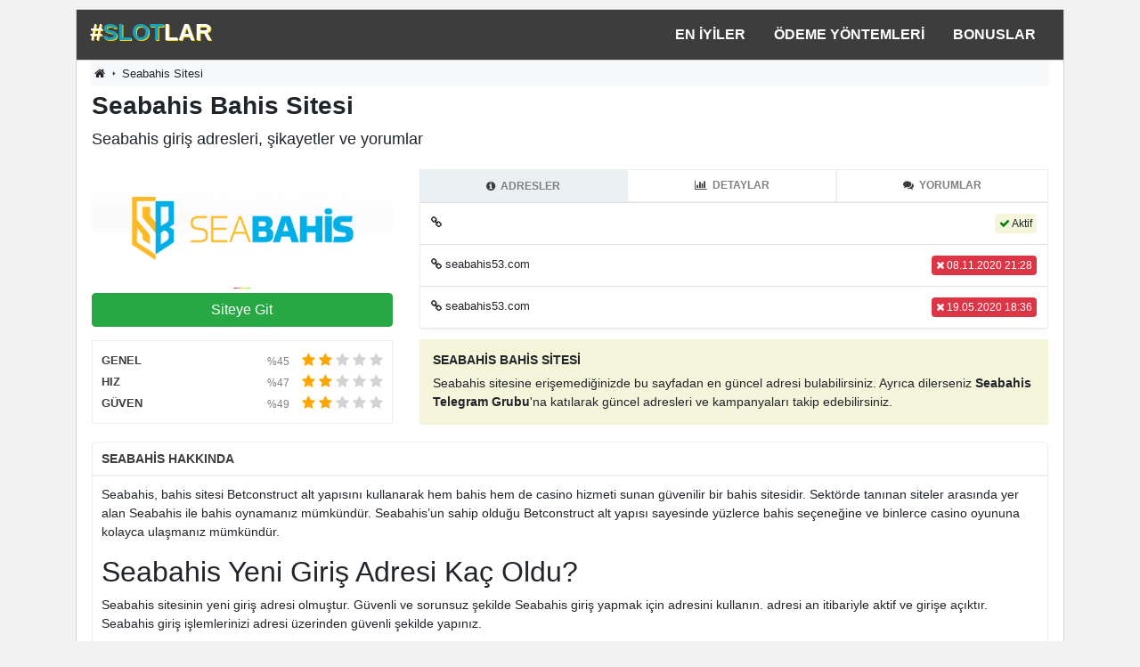

--- FILE ---
content_type: text/html; charset=utf8
request_url: http://www.dokapsempozyum.org/seabahis
body_size: 15596
content:
<!doctype html>
<html lang="tr-TR">
  <head>
    <meta charset="utf-8">
    <meta name="viewport" content="width=device-width,minimum-scale=1,initial-scale=1">
    <meta name="page-locale" content="tr-TR">
    <title>Seabahis Bahis ve Casino Sitesi Giriş Adresleri, Şikayetler ve Yorumlar</title>
    <meta name="description" content="Seabahis sitesinde üyelik oluşturmadan önce yazılan şikayetleri, yorumları ve güvenilirlik puanını inceleyin. Seabahis Yeni Üyelik adımları ve bonusları.">
    <link rel="amphtml" href="https://www.google.com.tr/amp/www.dokapsempozyum.org/seabahis">
        <link rel="canonical" href="http://www.dokapsempozyum.org/seabahis">
    
    <script async src="https://cdn.ampproject.org/v0.js"></script>
<script async custom-element="amp-analytics" src="https://cdn.ampproject.org/v0/amp-analytics-0.1.js"></script>
    <script async custom-element="amp-twitter" src="https://cdn.ampproject.org/v0/amp-twitter-0.1.js"></script>
    <script async custom-element="amp-facebook-comments" src="https://cdn.ampproject.org/v0/amp-facebook-comments-0.1.js"></script>
    <script async custom-element="amp-selector" src="https://cdn.ampproject.org/v0/amp-selector-0.1.js"></script>
    <script async custom-element="amp-lightbox-gallery" src="https://cdn.ampproject.org/v0/amp-lightbox-gallery-0.1.js"></script>
    <script async custom-element="amp-carousel" src="https://cdn.ampproject.org/v0/amp-carousel-0.2.js"></script>

    <link href="https://maxcdn.bootstrapcdn.com/font-awesome/4.7.0/css/font-awesome.min.css" rel="stylesheet" type="text/css"/>
    <style amp-boilerplate>body{-webkit-animation:-amp-start 8s steps(1,end) 0s 1 normal both;-moz-animation:-amp-start 8s steps(1,end) 0s 1 normal both;-ms-animation:-amp-start 8s steps(1,end) 0s 1 normal both;animation:-amp-start 8s steps(1,end) 0s 1 normal both}@-webkit-keyframes -amp-start{from{visibility:hidden}to{visibility:visible}}@-moz-keyframes -amp-start{from{visibility:hidden}to{visibility:visible}}@-ms-keyframes -amp-start{from{visibility:hidden}to{visibility:visible}}@-o-keyframes -amp-start{from{visibility:hidden}to{visibility:visible}}@keyframes -amp-start{from{visibility:hidden}to{visibility:visible}}</style><noscript><style amp-boilerplate>body{-webkit-animation:none;-moz-animation:none;-ms-animation:none;animation:none}</style></noscript>
    <style amp-custom>:root { --blue: #0084b4; --indigo: #6610f2; --purple: #6f42c1; --pink: #e83e8c; --red: #dc3545; --orange: #fd7e14; --yellow: beige; --green: #28a745; --teal: #20c997; --cyan: #17a2b8; --white: #fff; --gray: #6c757d; --gray-dark: #343a40; --primary: #0084b4; --secondary: #6c757d; --success: #28a745; --info: #17a2b8; --warning: beige; --danger: #dc3545; --light: #dee2e6; --dark: #343a40; --breakpoint-xs: 0; --breakpoint-sm: 576px; --breakpoint-md: 768px; --breakpoint-lg: 992px; --breakpoint-xl: 1200px; --font-family-sans-serif: -apple-system, BlinkMacSystemFont, "Segoe UI", Roboto, "Helvetica Neue", Arial, "Noto Sans", sans-serif, "Apple Color Emoji", "Segoe UI Emoji", "Segoe UI Symbol", "Noto Color Emoji"; --font-family-monospace: SFMono-Regular, Menlo, Monaco, Consolas, "Liberation Mono", "Courier New", monospace }  *, *::before, *::after { box-sizing: border-box }  html { font-family: sans-serif; line-height: 1.15; -webkit-text-size-adjust: 100%; -webkit-tap-highlight-color: rgba(0, 0, 0, 0); background-color:#f2f2f2 }  article, aside, figcaption, figure, footer, header, hgroup, main, nav, section { display: block }  body { margin: 0; font-family: -apple-system, BlinkMacSystemFont, "Segoe UI", Roboto, "Helvetica Neue", Arial, "Noto Sans", sans-serif, "Apple Color Emoji", "Segoe UI Emoji", "Segoe UI Symbol", "Noto Color Emoji"; font-size: 1rem; font-weight: 400; line-height: 1.5; color: #212529; text-align: left }  [tabindex="-1"]:focus:not(:focus-visible) { outline: 0 }  hr { box-sizing: content-box; height: 0; overflow: visible }  h1, h2, h3, h4, h5, h6 { margin-top: 0; margin-bottom: .5rem }  p { margin-top: 0; margin-bottom: 1rem }  abbr[title], abbr[data-original-title] { text-decoration: underline; text-decoration: underline dotted; cursor: help; border-bottom: 0; text-decoration-skip-ink: none }  address { margin-bottom: 1rem; font-style: normal; line-height: inherit }  ol, ul, dl { margin-top: 0; margin-bottom: 1rem }  ol ol, ul ul, ol ul, ul ol { margin-bottom: 0 }  dt { font-weight: 700 }  dd { margin-bottom: .5rem; margin-left: 0 }  blockquote { margin: 0 0 1rem }  b, strong { font-weight: 700 }  small { font-size: 80% }  sub, sup { position: relative; font-size: 75%; line-height: 0; vertical-align: baseline }  sub { bottom: -.25em }  sup { top: -.5em }  a { color: #212529; text-decoration: none; background: transparent }  a:hover { color: #000; text-decoration: underline }  a:not([href]) { color: inherit; text-decoration: none }  a:not([href]):hover { color: inherit; text-decoration: none }  pre, code, kbd, samp { font-family: SFMono-Regular, Menlo, Monaco, Consolas, "Liberation Mono", "Courier New", monospace; font-size: 1em }  pre { margin-top: 0; margin-bottom: 1rem; overflow: auto }  figure { margin: 0 0 1rem }  img { vertical-align: middle; border-style: none }  svg { overflow: hidden; vertical-align: middle }  table { border-collapse: collapse }  caption { padding-top: .75rem; padding-bottom: .75rem; color: #6c757d; text-align: left; caption-side: bottom }  th { text-align: inherit }  label { display: inline-block; margin-bottom: .5rem }  button { border-radius: 0 }  button:focus { outline: 1px dotted; outline: 5px auto -webkit-focus-ring-color }  input, button, select, optgroup, textarea { margin: 0; font-family: inherit; font-size: inherit; line-height: inherit }  button, input { overflow: visible }  button, select { text-transform: none }  select { word-wrap: normal }  button, [type="button"], [type="reset"], [type="submit"] { -webkit-appearance: button }  button:not(:disabled), [type="button"]:not(:disabled), [type="reset"]:not(:disabled), [type="submit"]:not(:disabled) { cursor: pointer }  button::-moz-focus-inner, [type="button"]::-moz-focus-inner, [type="reset"]::-moz-focus-inner, [type="submit"]::-moz-focus-inner { padding: 0; border-style: none }  input[type="radio"], input[type="checkbox"] { box-sizing: border-box; padding: 0 }  input[type="date"], input[type="time"], input[type="datetime-local"], input[type="month"] { -webkit-appearance: listbox }  textarea { overflow: auto; resize: vertical }  [type="number"]::-webkit-inner-spin-button, [type="number"]::-webkit-outer-spin-button { height: auto }  [type="search"] { outline-offset: -2px; -webkit-appearance: none }  [type="search"]::-webkit-search-decoration { -webkit-appearance: none }  ::-webkit-file-upload-button { font: inherit; -webkit-appearance: button }  output { display: inline-block }  summary { display: list-item; cursor: pointer }  template { display: none }  [hidden] { display: none }  h1, h2, h3, h4, h5, h6, .h1, .h2, .h3, .h4, .h5, .h6 { margin-bottom: .5rem; font-weight: 400; line-height: 1.2 }  h1, .h1 { font-size: 2.5rem }  @media (max-width: 1200px) { h1, .h1 { font-size: calc(1.375rem + 1.5vw) } }  h2, .h2 { font-size: 2rem }  @media (max-width: 1200px) { h2, .h2 { font-size: calc(1.325rem + .9vw) } }  h3, .h3 { font-size: 1.25rem }  h4, .h4 { font-size: 1.15rem }  h5, .h5 { font-size: 1rem }  h6, .h6 { font-size: 1rem }  .lead { font-size: 1.25rem; font-weight: 300 }  hr { margin-top: 1rem; margin-bottom: 1rem; border: 0; border-top: 1px solid rgba(0, 0, 0, 0.1) }  .blockquote { margin-bottom: 1rem; padding-left: 1rem; border-left: 5px solid #0084b4; font-size: 1rem }  .blockquote i { float: right; font-style: italic; font-size: .875rem }  .blockquote-footer { display: block; font-size: 80%; color: #6c757d }  .blockquote-footer::before { content: "\2014\00A0" }  img, amp-img { border: 0 }  amp-img[class^=i-amp], amp-img[class^=-amp] { height: auto; max-width: 100% }  code { font-size: .875rem; color: #e83e8c; word-wrap: break-word }  a>code { color: inherit }  kbd { padding: .2rem .4rem; font-size: .875rem; color: #fff; background: #212529; border-radius: .2rem }  kbd kbd { padding: 0; font-size: 100%; font-weight: 700 }  pre { display: block; background: #f8f9fa; border: 1px solid #dee2e6; color: #212529; padding: 1rem; font-size: .875rem }  pre code { font-family: SFMono-Regular, Menlo, Monaco, Consolas, "Liberation Mono", "Courier New", monospace; color: inherit; word-break: normal; text-indent: 5em; font-size: 75% }  .container { width: 100%; padding-right: 15px; padding-left: 15px; margin-right: auto; margin-left: auto }  @media (min-width: 576px) { .container { max-width: 540px } }  @media (min-width: 768px) { .container { max-width: 720px } }  @media (min-width: 992px) { .container { max-width: 960px } }  @media (min-width: 1200px) { .container { max-width: 1140px } }  .container-fluid, .container-sm, .container-md, .container-lg, .container-xl { width: 100%; padding-right: 15px; padding-left: 15px; margin-right: auto; margin-left: auto }  @media (min-width: 576px) { .container, .container-sm { max-width: 540px } }  @media (min-width: 768px) { .container, .container-sm, .container-md { max-width: 720px } }  @media (min-width: 992px) { .container, .container-sm, .container-md, .container-lg { max-width: 960px } }  @media (min-width: 1200px) { .container, .container-sm, .container-md, .container-lg, .container-xl { max-width: 1140px } }  .row { display: flex; flex-wrap: wrap; margin-right: -15px; margin-left: -15px }  .col-1, .col-2, .col-3, .col-4, .col-5, .col-6, .col-7, .col-8, .col-9, .col-10, .col-11, .col-12, .col, .col-auto, .col-sm-1, .col-sm-2, .col-sm-3, .col-sm-4, .col-sm-5, .col-sm-6, .col-sm-7, .col-sm-8, .col-sm-9, .col-sm-10, .col-sm-11, .col-sm-12, .col-sm, .col-sm-auto, .col-md-1, .col-md-2, .col-md-3, .col-md-4, .col-md-5, .col-md-6, .col-md-7, .col-md-8, .col-md-9, .col-md-10, .col-md-11, .col-md-12, .col-md, .col-md-auto, .col-lg-1, .col-lg-2, .col-lg-3, .col-lg-4, .col-lg-5, .col-lg-6, .col-lg-7, .col-lg-8, .col-lg-9, .col-lg-10, .col-lg-11, .col-lg-12, .col-lg, .col-lg-auto, .col-xl-1, .col-xl-2, .col-xl-3, .col-xl-4, .col-xl-5, .col-xl-6, .col-xl-7, .col-xl-8, .col-xl-9, .col-xl-10, .col-xl-11, .col-xl-12, .col-xl, .col-xl-auto { position: relative; width: 100%; padding-right: 15px; padding-left: 15px }  .col { flex-basis: 0; flex-grow: 1; max-width: 100% }  .col-1 { flex: 0 0 8.3333333333%; max-width: 8.3333333333% }  .col-2 { flex: 0 0 16.6666666667%; max-width: 16.6666666667% }  .col-3 { flex: 0 0 25%; max-width: 25% }  .col-4 { flex: 0 0 33.3333333333%; max-width: 33.3333333333% }  .col-5 { flex: 0 0 41.6666666667%; max-width: 41.6666666667% }  .col-6 { flex: 0 0 50%; max-width: 50% }  .col-7 { flex: 0 0 58.3333333333%; max-width: 58.3333333333% }  .col-8 { flex: 0 0 66.6666666667%; max-width: 66.6666666667% }  .col-9 { flex: 0 0 75%; max-width: 75% }  .col-10 { flex: 0 0 83.3333333333%; max-width: 83.3333333333% }  .col-11 { flex: 0 0 91.6666666667%; max-width: 91.6666666667% }  .col-12 { flex: 0 0 100%; max-width: 100% }  @media (min-width: 576px) { .col-sm { flex-basis: 0; flex-grow: 1; max-width: 100% } .col-sm-1 { flex: 0 0 8.3333333333%; max-width: 8.3333333333% } .col-sm-2 { flex: 0 0 16.6666666667%; max-width: 16.6666666667% } .col-sm-3 { flex: 0 0 25%; max-width: 25% } .col-sm-4 { flex: 0 0 33.3333333333%; max-width: 33.3333333333% } .col-sm-5 { flex: 0 0 41.6666666667%; max-width: 41.6666666667% } .col-sm-6 { flex: 0 0 50%; max-width: 50% } .col-sm-7 { flex: 0 0 58.3333333333%; max-width: 58.3333333333% } .col-sm-8 { flex: 0 0 66.6666666667%; max-width: 66.6666666667% } .col-sm-9 { flex: 0 0 75%; max-width: 75% } .col-sm-10 { flex: 0 0 83.3333333333%; max-width: 83.3333333333% } .col-sm-11 { flex: 0 0 91.6666666667%; max-width: 91.6666666667% } .col-sm-12 { flex: 0 0 100%; max-width: 100% } }  @media (min-width: 768px) { .col-md { flex-basis: 0; flex-grow: 1; max-width: 100% } .col-md-1 { flex: 0 0 8.3333333333%; max-width: 8.3333333333% } .col-md-2 { flex: 0 0 16.6666666667%; max-width: 16.6666666667% } .col-md-3 { flex: 0 0 25%; max-width: 25% } .col-md-4 { flex: 0 0 33.3333333333%; max-width: 33.3333333333% } .col-md-5 { flex: 0 0 41.6666666667%; max-width: 41.6666666667% } .col-md-6 { flex: 0 0 50%; max-width: 50% } .col-md-7 { flex: 0 0 58.3333333333%; max-width: 58.3333333333% } .col-md-8 { flex: 0 0 66.6666666667%; max-width: 66.6666666667% } .col-md-9 { flex: 0 0 75%; max-width: 75% } .col-md-10 { flex: 0 0 83.3333333333%; max-width: 83.3333333333% } .col-md-11 { flex: 0 0 91.6666666667%; max-width: 91.6666666667% } .col-md-12 { flex: 0 0 100%; max-width: 100% } }  @media (min-width: 992px) { .col-lg { flex-basis: 0; flex-grow: 1; max-width: 100% } .col-lg-1 { flex: 0 0 8.3333333333%; max-width: 8.3333333333% } .col-lg-2 { flex: 0 0 16.6666666667%; max-width: 16.6666666667% } .col-lg-3 { flex: 0 0 25%; max-width: 25% } .col-lg-4 { flex: 0 0 33.3333333333%; max-width: 33.3333333333% } .col-lg-5 { flex: 0 0 41.6666666667%; max-width: 41.6666666667% } .col-lg-6 { flex: 0 0 50%; max-width: 50% } .col-lg-7 { flex: 0 0 58.3333333333%; max-width: 58.3333333333% } .col-lg-8 { flex: 0 0 66.6666666667%; max-width: 66.6666666667% } .col-lg-9 { flex: 0 0 75%; max-width: 75% } .col-lg-10 { flex: 0 0 83.3333333333%; max-width: 83.3333333333% } .col-lg-11 { flex: 0 0 91.6666666667%; max-width: 91.6666666667% } .col-lg-12 { flex: 0 0 100%; max-width: 100% } }  @media (min-width: 1200px) { .col-xl { flex-basis: 0; flex-grow: 1; max-width: 100% } .col-xl-1 { flex: 0 0 8.3333333333%; max-width: 8.3333333333% } .col-xl-2 { flex: 0 0 16.6666666667%; max-width: 16.6666666667% } .col-xl-3 { flex: 0 0 25%; max-width: 25% } .col-xl-4 { flex: 0 0 33.3333333333%; max-width: 33.3333333333% } .col-xl-5 { flex: 0 0 41.6666666667%; max-width: 41.6666666667% } .col-xl-6 { flex: 0 0 50%; max-width: 50% } .col-xl-7 { flex: 0 0 58.3333333333%; max-width: 58.3333333333% } .col-xl-8 { flex: 0 0 66.6666666667%; max-width: 66.6666666667% } .col-xl-9 { flex: 0 0 75%; max-width: 75% } .col-xl-10 { flex: 0 0 83.3333333333%; max-width: 83.3333333333% } .col-xl-11 { flex: 0 0 91.6666666667%; max-width: 91.6666666667% } .col-xl-12 { flex: 0 0 100%; max-width: 100% } }  table { width: 100%; margin-bottom: 1rem; color: #212529 }  table th, table td { padding: .75rem; vertical-align: top; border-top: 1px solid #dee2e6 }  table thead th { vertical-align: bottom; border-bottom: 2px solid #dee2e6 }  table tbody+tbody { border-top: 2px solid #dee2e6 }  .form-control { display: block; width: 100%; height: calc(1.5em + .75rem + 2px); padding: .375rem .75rem; font-size: 1rem; font-weight: 400; line-height: 1.5; color: #495057; background: #fff; background-clip: padding-box; border: 1px solid #ced4da; border-radius: .25rem }  .form-control::-ms-expand { background: transparent; border: 0 }  .form-control:-moz-focusring { color: transparent; text-shadow: 0 0 0 #495057 }  .form-control:focus { color: #495057; background: #fff; border-color: #35c9ff; outline: 0; box-shadow: 0 0 0 .2rem rgba(0, 132, 180, 0.25) }  .form-control::placeholder { color: #6c757d; opacity: 1 }  select.form-control:focus::-ms-value { color: #495057; background: #fff }  .form-control-file, .form-control-range { display: block; width: 100% }  .col-form-label { padding-top: calc(.375rem + 1px); padding-bottom: calc(.375rem + 1px); margin-bottom: 0; font-size: inherit; line-height: 1.5 }  .form-control-plaintext { display: block; width: 100%; padding: .375rem 0; margin-bottom: 0; font-size: 1rem; line-height: 1.5; color: #212529; background: transparent; border: solid transparent; border-width: 1px 0 }  select.form-control[size], select.form-control[multiple] { height: auto }  textarea.form-control { height: auto }  .form-group { margin-bottom: 1rem }  .form-text { display: block; margin-top: .25rem }  .form-row { display: flex; flex-wrap: wrap; margin-right: -5px; margin-left: -5px }  .form-row>.col, .form-row>[class*="col-"] { padding-right: 5px; padding-left: 5px }  .valid-feedback { display: none; width: 100%; margin-top: .25rem; font-size: 80%; color: #28a745 }  .was-validated :valid~.valid-feedback, .is-valid~.valid-feedback { display: block }  .was-validated .form-control:valid, .form-control.is-valid { border-color: #28a745 }  .was-validated .form-control:valid:focus, .form-control.is-valid:focus { border-color: #28a745; box-shadow: 0 0 0 .2rem rgba(40, 167, 69, 0.25) }  .was-validated .form-check-input:valid~.form-check-label, .form-check-input.is-valid~.form-check-label { color: #28a745 }  .was-validated .form-check-input:valid~.valid-feedback, .form-check-input.is-valid~.valid-feedback { display: block }  .invalid-feedback { display: none; width: 100%; margin-top: .25rem; font-size: 80%; color: #dc3545 }  .was-validated :invalid~.invalid-feedback, .is-invalid~.invalid-feedback { display: block }  .was-validated .form-control:invalid, .form-control.is-invalid { border-color: #dc3545 }  .was-validated .form-control:invalid:focus, .form-control.is-invalid:focus { border-color: #dc3545; box-shadow: 0 0 0 .2rem rgba(220, 53, 69, 0.25) }  .was-validated .form-check-input:invalid~.form-check-label, .form-check-input.is-invalid~.form-check-label { color: #dc3545 }  .was-validated .form-check-input:invalid~.invalid-feedback, .form-check-input.is-invalid~.invalid-feedback { display: block }  .form-inline { display: flex; flex-flow: row wrap; align-items: center }  .form-inline .form-check { width: 100% }  @media (min-width: 576px) { .form-inline label { display: flex; align-items: center; justify-content: center; margin-bottom: 0 } .form-inline .form-group { display: flex; flex: 0 0 auto; flex-flow: row wrap; align-items: center; margin-bottom: 0 } .form-inline .form-control { display: inline-block; width: auto; vertical-align: middle } .form-inline .form-control-plaintext { display: inline-block } .form-inline .input-group { width: auto } .form-inline .form-check { display: flex; align-items: center; justify-content: center; width: auto; padding-left: 0 } .form-inline .form-check-input { position: relative; flex-shrink: 0; margin-top: 0; margin-right: .25rem; margin-left: 0 } }  .btn { display: inline-block; font-weight: 400; color: #212529; text-align: center; vertical-align: middle; cursor: pointer; user-select: none; background: transparent; border: 1px solid transparent; padding: .375rem .75rem; font-size: 1rem; line-height: 1.5; border-radius: .25rem }  .btn:hover { color: #212529; text-decoration: none }  .btn:focus, .btn.focus { outline: 0; box-shadow: 0 0 0 .2rem rgba(0, 132, 180, 0.25) }  .btn-primary { color: #fff; background: #0084b4; border-color: #0084b4 }  .btn-primary:hover { color: #fff; background: #00688e; border-color: #005f81 }  .btn-primary:focus, .btn-primary.focus { color: #fff; background: #00688e; border-color: #005f81; box-shadow: 0 0 0 .2rem rgba(38, 150, 191, 0.5) }  .btn-primary.disabled, .btn-primary:disabled { color: #fff; background: #0084b4; border-color: #0084b4 }  .btn-primary:not(:disabled):not(.disabled):active, .btn-primary:not(:disabled):not(.disabled).active, .show>.btn-primary.dropdown-toggle { color: #fff; background: #005f81; border-color: #005574 }  .btn-primary:not(:disabled):not(.disabled):active:focus, .btn-primary:not(:disabled):not(.disabled).active:focus, .show>.btn-primary.dropdown-toggle:focus { box-shadow: 0 0 0 .2rem rgba(38, 150, 191, 0.5) }  .btn-secondary { color: #fff; background: #6c757d; border-color: #6c757d }  .btn-secondary:hover { color: #fff; background: #5a6268; border-color: #545b62 }  .btn-secondary:focus, .btn-secondary.focus { color: #fff; background: #5a6268; border-color: #545b62; box-shadow: 0 0 0 .2rem rgba(130, 138, 145, 0.5) }  .btn-secondary.disabled, .btn-secondary:disabled { color: #fff; background: #6c757d; border-color: #6c757d }  .btn-secondary:not(:disabled):not(.disabled):active, .btn-secondary:not(:disabled):not(.disabled).active, .show>.btn-secondary.dropdown-toggle { color: #fff; background: #545b62; border-color: #4e555b }  .btn-secondary:not(:disabled):not(.disabled):active:focus, .btn-secondary:not(:disabled):not(.disabled).active:focus, .show>.btn-secondary.dropdown-toggle:focus { box-shadow: 0 0 0 .2rem rgba(130, 138, 145, 0.5) }  .btn-success { color: #fff; background: #28a745; border-color: #28a745 }  .btn-success:hover { color: #fff; background: #218838; border-color: #1e7e34 }  .btn-success:focus, .btn-success.focus { color: #fff; background: #218838; border-color: #1e7e34; box-shadow: 0 0 0 .2rem rgba(72, 180, 97, 0.5) }  .btn-success.disabled, .btn-success:disabled { color: #fff; background: #28a745; border-color: #28a745 }  .btn-success:not(:disabled):not(.disabled):active, .btn-success:not(:disabled):not(.disabled).active, .show>.btn-success.dropdown-toggle { color: #fff; background: #1e7e34; border-color: #1c7430 }  .btn-success:not(:disabled):not(.disabled):active:focus, .btn-success:not(:disabled):not(.disabled).active:focus, .show>.btn-success.dropdown-toggle:focus { box-shadow: 0 0 0 .2rem rgba(72, 180, 97, 0.5) }  .btn-info { color: #fff; background: #17a2b8; border-color: #17a2b8 }  .btn-info:hover { color: #fff; background: #138496; border-color: #117a8b }  .btn-info:focus, .btn-info.focus { color: #fff; background: #138496; border-color: #117a8b; box-shadow: 0 0 0 .2rem rgba(58, 176, 195, 0.5) }  .btn-info.disabled, .btn-info:disabled { color: #fff; background: #17a2b8; border-color: #17a2b8 }  .btn-info:not(:disabled):not(.disabled):active, .btn-info:not(:disabled):not(.disabled).active, .show>.btn-info.dropdown-toggle { color: #fff; background: #117a8b; border-color: #10707f }  .btn-info:not(:disabled):not(.disabled):active:focus, .btn-info:not(:disabled):not(.disabled).active:focus, .show>.btn-info.dropdown-toggle:focus { box-shadow: 0 0 0 .2rem rgba(58, 176, 195, 0.5) }  .btn-warning { color: #212529; background: beige; border-color: beige }  .btn-warning:hover { color: #212529; background: #ededbe; border-color: #eaeab4 }  .btn-warning:focus, .btn-warning.focus { color: #212529; background: #ededbe; border-color: #eaeab4; box-shadow: 0 0 0 .2rem rgba(213, 214, 193, 0.5) }  .btn-warning.disabled, .btn-warning:disabled { color: #212529; background: beige; border-color: beige }  .btn-warning:not(:disabled):not(.disabled):active, .btn-warning:not(:disabled):not(.disabled).active, .show>.btn-warning.dropdown-toggle { color: #212529; background: #eaeab4; border-color: #e7e7aa }  .btn-warning:not(:disabled):not(.disabled):active:focus, .btn-warning:not(:disabled):not(.disabled).active:focus, .show>.btn-warning.dropdown-toggle:focus { box-shadow: 0 0 0 .2rem rgba(213, 214, 193, 0.5) }  .btn-danger { color: #fff; background: #dc3545; border-color: #dc3545 }  .btn-danger:hover { color: #fff; background: #c82333; border-color: #bd2130 }  .btn-danger:focus, .btn-danger.focus { color: #fff; background: #c82333; border-color: #bd2130; box-shadow: 0 0 0 .2rem rgba(225, 83, 97, 0.5) }  .btn-danger.disabled, .btn-danger:disabled { color: #fff; background: #dc3545; border-color: #dc3545 }  .btn-danger:not(:disabled):not(.disabled):active, .btn-danger:not(:disabled):not(.disabled).active, .show>.btn-danger.dropdown-toggle { color: #fff; background: #bd2130; border-color: #b21f2d }  .btn-danger:not(:disabled):not(.disabled):active:focus, .btn-danger:not(:disabled):not(.disabled).active:focus, .show>.btn-danger.dropdown-toggle:focus { box-shadow: 0 0 0 .2rem rgba(225, 83, 97, 0.5) }  .btn-light { color: #212529; background: #dee2e6; border-color: #dee2e6 }  .btn-light:hover { color: #212529; background: #c8cfd6; border-color: #c1c9d0 }  .btn-light:focus, .btn-light.focus { color: #212529; background: #c8cfd6; border-color: #c1c9d0; box-shadow: 0 0 0 .2rem rgba(194, 198, 202, 0.5) }  .btn-light.disabled, .btn-light:disabled { color: #212529; background: #dee2e6; border-color: #dee2e6 }  .btn-light:not(:disabled):not(.disabled):active, .btn-light:not(:disabled):not(.disabled).active, .show>.btn-light.dropdown-toggle { color: #212529; background: #c1c9d0; border-color: #bac2cb }  .btn-light:not(:disabled):not(.disabled):active:focus, .btn-light:not(:disabled):not(.disabled).active:focus, .show>.btn-light.dropdown-toggle:focus { box-shadow: 0 0 0 .2rem rgba(194, 198, 202, 0.5) }  .btn-dark { color: #fff; background: #343a40; border-color: #343a40 }  .btn-dark:hover { color: #fff; background: #23272b; border-color: #1d2124 }  .btn-dark:focus, .btn-dark.focus { color: #fff; background: #23272b; border-color: #1d2124; box-shadow: 0 0 0 .2rem rgba(82, 88, 93, 0.5) }  .btn-dark.disabled, .btn-dark:disabled { color: #fff; background: #343a40; border-color: #343a40 }  .btn-dark:not(:disabled):not(.disabled):active, .btn-dark:not(:disabled):not(.disabled).active, .show>.btn-dark.dropdown-toggle { color: #fff; background: #1d2124; border-color: #171a1d }  .btn-dark:not(:disabled):not(.disabled):active:focus, .btn-dark:not(:disabled):not(.disabled).active:focus, .show>.btn-dark.dropdown-toggle:focus { box-shadow: 0 0 0 .2rem rgba(82, 88, 93, 0.5) }  .btn-outline-primary { color: #0084b4; border-color: #0084b4 }  .btn-outline-primary:hover { color: #fff; background: #0084b4; border-color: #0084b4 }  .btn-outline-primary:focus, .btn-outline-primary.focus { box-shadow: 0 0 0 .2rem rgba(0, 132, 180, 0.5) }  .btn-outline-primary.disabled, .btn-outline-primary:disabled { color: #0084b4; background: transparent }  .btn-outline-primary:not(:disabled):not(.disabled):active, .btn-outline-primary:not(:disabled):not(.disabled).active, .show>.btn-outline-primary.dropdown-toggle { color: #fff; background: #0084b4; border-color: #0084b4 }  .btn-outline-primary:not(:disabled):not(.disabled):active:focus, .btn-outline-primary:not(:disabled):not(.disabled).active:focus, .show>.btn-outline-primary.dropdown-toggle:focus { box-shadow: 0 0 0 .2rem rgba(0, 132, 180, 0.5) }  .btn-outline-secondary { color: #6c757d; border-color: #6c757d }  .btn-outline-secondary:hover { color: #fff; background: #6c757d; border-color: #6c757d }  .btn-outline-secondary:focus, .btn-outline-secondary.focus { box-shadow: 0 0 0 .2rem rgba(108, 117, 125, 0.5) }  .btn-outline-secondary.disabled, .btn-outline-secondary:disabled { color: #6c757d; background: transparent }  .btn-outline-secondary:not(:disabled):not(.disabled):active, .btn-outline-secondary:not(:disabled):not(.disabled).active, .show>.btn-outline-secondary.dropdown-toggle { color: #fff; background: #6c757d; border-color: #6c757d }  .btn-outline-secondary:not(:disabled):not(.disabled):active:focus, .btn-outline-secondary:not(:disabled):not(.disabled).active:focus, .show>.btn-outline-secondary.dropdown-toggle:focus { box-shadow: 0 0 0 .2rem rgba(108, 117, 125, 0.5) }  .btn-outline-success { color: #28a745; border-color: #28a745 }  .btn-outline-success:hover { color: #fff; background: #28a745; border-color: #28a745 }  .btn-outline-success:focus, .btn-outline-success.focus { box-shadow: 0 0 0 .2rem rgba(40, 167, 69, 0.5) }  .btn-outline-success.disabled, .btn-outline-success:disabled { color: #28a745; background: transparent }  .btn-outline-success:not(:disabled):not(.disabled):active, .btn-outline-success:not(:disabled):not(.disabled).active, .show>.btn-outline-success.dropdown-toggle { color: #fff; background: #28a745; border-color: #28a745 }  .btn-outline-success:not(:disabled):not(.disabled):active:focus, .btn-outline-success:not(:disabled):not(.disabled).active:focus, .show>.btn-outline-success.dropdown-toggle:focus { box-shadow: 0 0 0 .2rem rgba(40, 167, 69, 0.5) }  .btn-outline-info { color: #17a2b8; border-color: #17a2b8 }  .btn-outline-info:hover { color: #fff; background: #17a2b8; border-color: #17a2b8 }  .btn-outline-info:focus, .btn-outline-info.focus { box-shadow: 0 0 0 .2rem rgba(23, 162, 184, 0.5) }  .btn-outline-info.disabled, .btn-outline-info:disabled { color: #17a2b8; background: transparent }  .btn-outline-info:not(:disabled):not(.disabled):active, .btn-outline-info:not(:disabled):not(.disabled).active, .show>.btn-outline-info.dropdown-toggle { color: #fff; background: #17a2b8; border-color: #17a2b8 }  .btn-outline-info:not(:disabled):not(.disabled):active:focus, .btn-outline-info:not(:disabled):not(.disabled).active:focus, .show>.btn-outline-info.dropdown-toggle:focus { box-shadow: 0 0 0 .2rem rgba(23, 162, 184, 0.5) }  .btn-outline-warning { color: beige; border-color: beige }  .btn-outline-warning:hover { color: #212529; background: beige; border-color: beige }  .btn-outline-warning:focus, .btn-outline-warning.focus { box-shadow: 0 0 0 .2rem rgba(245, 245, 220, 0.5) }  .btn-outline-warning.disabled, .btn-outline-warning:disabled { color: beige; background: transparent }  .btn-outline-warning:not(:disabled):not(.disabled):active, .btn-outline-warning:not(:disabled):not(.disabled).active, .show>.btn-outline-warning.dropdown-toggle { color: #212529; background: beige; border-color: beige }  .btn-outline-warning:not(:disabled):not(.disabled):active:focus, .btn-outline-warning:not(:disabled):not(.disabled).active:focus, .show>.btn-outline-warning.dropdown-toggle:focus { box-shadow: 0 0 0 .2rem rgba(245, 245, 220, 0.5) }  .btn-outline-danger { color: #dc3545; border-color: #dc3545 }  .btn-outline-danger:hover { color: #fff; background: #dc3545; border-color: #dc3545 }  .btn-outline-danger:focus, .btn-outline-danger.focus { box-shadow: 0 0 0 .2rem rgba(220, 53, 69, 0.5) }  .btn-outline-danger.disabled, .btn-outline-danger:disabled { color: #dc3545; background: transparent }  .btn-outline-danger:not(:disabled):not(.disabled):active, .btn-outline-danger:not(:disabled):not(.disabled).active, .show>.btn-outline-danger.dropdown-toggle { color: #fff; background: #dc3545; border-color: #dc3545 }  .btn-outline-danger:not(:disabled):not(.disabled):active:focus, .btn-outline-danger:not(:disabled):not(.disabled).active:focus, .show>.btn-outline-danger.dropdown-toggle:focus { box-shadow: 0 0 0 .2rem rgba(220, 53, 69, 0.5) }  .btn-outline-light { color: #dee2e6; border-color: #dee2e6 }  .btn-outline-light:hover { color: #212529; background: #dee2e6; border-color: #dee2e6 }  .btn-outline-light:focus, .btn-outline-light.focus { box-shadow: 0 0 0 .2rem rgba(222, 226, 230, 0.5) }  .btn-outline-light.disabled, .btn-outline-light:disabled { color: #dee2e6; background: transparent }  .btn-outline-light:not(:disabled):not(.disabled):active, .btn-outline-light:not(:disabled):not(.disabled).active, .show>.btn-outline-light.dropdown-toggle { color: #212529; background: #dee2e6; border-color: #dee2e6 }  .btn-outline-light:not(:disabled):not(.disabled):active:focus, .btn-outline-light:not(:disabled):not(.disabled).active:focus, .show>.btn-outline-light.dropdown-toggle:focus { box-shadow: 0 0 0 .2rem rgba(222, 226, 230, 0.5) }  .btn-outline-dark { color: #343a40; border-color: #343a40 }  .btn-outline-dark:hover { color: #fff; background: #343a40; border-color: #343a40 }  .btn-outline-dark:focus, .btn-outline-dark.focus { box-shadow: 0 0 0 .2rem rgba(52, 58, 64, 0.5) }  .btn-outline-dark.disabled, .btn-outline-dark:disabled { color: #343a40; background: transparent }  .btn-outline-dark:not(:disabled):not(.disabled):active, .btn-outline-dark:not(:disabled):not(.disabled).active, .show>.btn-outline-dark.dropdown-toggle { color: #fff; background: #343a40; border-color: #343a40 }  .btn-outline-dark:not(:disabled):not(.disabled):active:focus, .btn-outline-dark:not(:disabled):not(.disabled).active:focus, .show>.btn-outline-dark.dropdown-toggle:focus { box-shadow: 0 0 0 .2rem rgba(52, 58, 64, 0.5) }  .btn-link { font-weight: 400; color: #212529; text-decoration: none }  .btn-link:hover { color: #000; text-decoration: underline }  .btn-link:focus, .btn-link.focus { text-decoration: underline; box-shadow: none }  .input-group { position: relative; display: flex; flex-wrap: wrap; align-items: stretch; width: 100% }  .input-group>.form-control, .input-group>.form-control-plaintext { position: relative; flex: 1 1 0%; min-width: 0; margin-bottom: 0 }  .input-group>.form-control+.form-control, .input-group>.form-control-plaintext+.form-control { margin-left: -1px }  .input-group>.form-control:focus { z-index: 3 }  .input-group>.form-control:not(:last-child) { border-top-right-radius: 0; border-bottom-right-radius: 0 }  .input-group>.form-control:not(:first-child) { border-top-left-radius: 0; border-bottom-left-radius: 0 }  .input-group-prepend, .input-group-append { display: flex }  .input-group-prepend .btn, .input-group-append .btn { position: relative; z-index: 2 }  .input-group-prepend .btn:focus, .input-group-append .btn:focus { z-index: 3 }  .input-group-prepend .btn+.btn, .input-group-prepend .btn+.input-group-text, .input-group-prepend .input-group-text+.input-group-text, .input-group-prepend .input-group-text+.btn, .input-group-append .btn+.btn, .input-group-append .btn+.input-group-text, .input-group-append .input-group-text+.input-group-text, .input-group-append .input-group-text+.btn { margin-left: -1px }  .input-group-prepend { margin-right: -1px }  .input-group-append { margin-left: -1px }  .input-group-text { display: flex; align-items: center; padding: .375rem .75rem; margin-bottom: 0; font-size: 1rem; font-weight: 400; line-height: 1.5; color: #495057; text-align: center; white-space: nowrap; background: #e9ecef; border: 1px solid #ced4da; border-radius: .25rem }  .input-group-text input[type="radio"], .input-group-text input[type="checkbox"] { margin-top: 0 }  .input-group>.input-group-prepend>.btn, .input-group>.input-group-prepend>.input-group-text, .input-group>.input-group-append:not(:last-child)>.btn, .input-group>.input-group-append:not(:last-child)>.input-group-text, .input-group>.input-group-append:last-child>.btn:not(:last-child):not(.dropdown-toggle), .input-group>.input-group-append:last-child>.input-group-text:not(:last-child) { border-top-right-radius: 0; border-bottom-right-radius: 0 }  .input-group>.input-group-append>.btn, .input-group>.input-group-append>.input-group-text, .input-group>.input-group-prepend:not(:first-child)>.btn, .input-group>.input-group-prepend:not(:first-child)>.input-group-text, .input-group>.input-group-prepend:first-child>.btn:not(:first-child), .input-group>.input-group-prepend:first-child>.input-group-text:not(:first-child) { border-top-left-radius: 0; border-bottom-left-radius: 0 }  .nav { display: flex; flex-wrap: wrap; padding-left: 0; margin-bottom: 0; list-style: none; }  .card { position: relative; display: flex; flex-direction: column; min-width: 0; word-wrap: break-word; background: #fff; background-clip: border-box; border: 1px solid rgba(0, 0, 0, 0.125); border-radius: .25rem }  .card>hr { margin-right: 0; margin-left: 0 }  .card>.list-group:first-child .list-group-item:first-child { border-top-left-radius: .25rem; border-top-right-radius: .25rem }  .card>.list-group:last-child .list-group-item:last-child { border-bottom-right-radius: .25rem; border-bottom-left-radius: .25rem }  .card-body { flex: 1 1 auto; min-height: 1px; padding:.5rem .5rem; }  .card-img-overlay { position: absolute; top: 0; right: 0; bottom: 0; left: 0; padding: 1.25rem }  .card-img, .card-img-top, .card-img-bottom { flex-shrink: 0; width: 100% }  .card-img, .card-img-top { border-top-left-radius: calc(.25rem - 1px); border-top-right-radius: calc(.25rem - 1px) }  .card-img, .card-img-bottom { border-bottom-right-radius: calc(.25rem - 1px); border-bottom-left-radius: calc(.25rem - 1px) }  .pagination { display: flex; padding-left: 0; list-style: none; border-radius: .25rem }  .page-link { position: relative; display: block; padding: .5rem .75rem; margin-left: -1px; line-height: 1.25; color: #212529; background: #fff; border: 1px solid #dee2e6 }  .page-link:hover { z-index: 2; color: #000; text-decoration: none; background: #e9ecef; border-color: #dee2e6 }  .page-link:focus { z-index: 3; outline: 0; box-shadow: 0 0 0 .2rem rgba(0, 132, 180, 0.25) }  .page-item:first-child .page-link { margin-left: 0; border-top-left-radius: .25rem; border-bottom-left-radius: .25rem }  .page-item:last-child .page-link { border-top-right-radius: .25rem; border-bottom-right-radius: .25rem }  .page-item.active .page-link { z-index: 3; color: #fff; background: #0084b4; border-color: #0084b4 }  .page-item.disabled .page-link { color: #6c757d; pointer-events: none; cursor: auto; background: #fff; border-color: #dee2e6 }  .pagination-sm .page-link { padding: .25rem .5rem; font-size: .875rem; line-height: 1.5 }  .pagination-sm .page-item:first-child .page-link { border-top-left-radius: .2rem; border-bottom-left-radius: .2rem }  .pagination-sm .page-item:last-child .page-link { border-top-right-radius: .2rem; border-bottom-right-radius: .2rem }  .pagination-lg .page-link { padding: .75rem 1.5rem; font-size: 1.25rem; line-height: 1.5 }  .pagination-lg .page-item:first-child .page-link { border-top-left-radius: .3rem; border-bottom-left-radius: .3rem }  .pagination-lg .page-item:last-child .page-link { border-top-right-radius: .3rem; border-bottom-right-radius: .3rem }  .badge { display: inline-block; padding: .25em .4em; font-size: 95%; font-weight: 400; line-height: 1; text-align: center; white-space: nowrap; vertical-align: baseline; border-radius: .25rem }  a.badge:hover, a.badge:focus { text-decoration: none }  .badge:empty { display: none }  .btn .badge { position: relative; top: -2px; font-size: 60% }  .badge-pill { padding-right: .6em; padding-left: .6em; border-radius: 10rem }  .badge-primary { color: #fff; background: #0084b4 }  a.badge-primary:hover, a.badge-primary:focus { color: #fff; background: #005f81 }  a.badge-primary:focus, a.badge-primary.focus { outline: 0; box-shadow: 0 0 0 .2rem rgba(0, 132, 180, 0.5) }  .badge-secondary { color: #fff; background: #6c757d }  a.badge-secondary:hover, a.badge-secondary:focus { color: #fff; background: #545b62 }  a.badge-secondary:focus, a.badge-secondary.focus { outline: 0; box-shadow: 0 0 0 .2rem rgba(108, 117, 125, 0.5) }  .badge-success { color: #fff; background: #28a745 }  a.badge-success:hover, a.badge-success:focus { color: #fff; background: #1e7e34 }  a.badge-success:focus, a.badge-success.focus { outline: 0; box-shadow: 0 0 0 .2rem rgba(40, 167, 69, 0.5) }  .badge-info { color: #fff; background: #17a2b8 }  a.badge-info:hover, a.badge-info:focus { color: #fff; background: #117a8b }  a.badge-info:focus, a.badge-info.focus { outline: 0; box-shadow: 0 0 0 .2rem rgba(23, 162, 184, 0.5) }  .badge-warning { color: #212529; background: beige }  a.badge-warning:hover, a.badge-warning:focus { color: #212529; background: #eaeab4 }  a.badge-warning:focus, a.badge-warning.focus { outline: 0; box-shadow: 0 0 0 .2rem rgba(245, 245, 220, 0.5) }  .badge-danger { color: #fff; background: #dc3545 }  a.badge-danger:hover, a.badge-danger:focus { color: #fff; background: #bd2130 }  a.badge-danger:focus, a.badge-danger.focus { outline: 0; box-shadow: 0 0 0 .2rem rgba(220, 53, 69, 0.5) }  .badge-light { color: #212529; background: #dee2e6 }  a.badge-light:hover, a.badge-light:focus { color: #212529; background: #c1c9d0 }  a.badge-light:focus, a.badge-light.focus { outline: 0; box-shadow: 0 0 0 .2rem rgba(222, 226, 230, 0.5) }  .badge-dark { color: #fff; background: #343a40 }  a.badge-dark:hover, a.badge-dark:focus { color: #fff; background: #1d2124 }  a.badge-dark:focus, a.badge-dark.focus { outline: 0; box-shadow: 0 0 0 .2rem rgba(52, 58, 64, 0.5) }  .header { position: relative; background: #fff; width: 100%; z-index: 1030; border: 1px solid lightgray; margin-top:10px; }   .header .nav { display: block; }  .header .logo { display: block; float: left; padding: .4rem 0; text-decoration: none; font-weight:bold; font-size:26px; }  .logo span{ color:#17A2B8; }  .header nav ul { margin: 0; padding: 0; list-style: none; overflow: hidden; background: gray; border:0; }  .header nav ul li a { color: #fff; text-transform: uppercase; font-size:14px; font-weight:bold; display: block; padding: .5rem 1rem; text-decoration: none; }  .header .menu-btn{ color:#fff; }  .header nav ul li a:hover, .header .menu-btn:hover { color: #fff; }  .header nav ul ul { display: none; border:0; }  .header nav ul li:hover>ul { display: inherit }  .header nav ul li ul a { padding: .5rem 1rem; text-indent: .2rem; border-right:1px solid lightgray; border-left:1px solid lightgray; font-size:13px; }  .header nav ul li ul a:hover { color: #fff; }  .header nav ul { clear: both; max-height: 0; transition: max-height .3s ease-out }  .header .menu-icon { cursor: pointer; display: inline-block; float: right; top: 1.7rem; position: relative; user-select: none; color:#fff; }  .header .menu-icon .navicon { background: #fff; display: block; height: 2px; position: relative; transition: background .3s ease-out; width: 18px }  .header .menu-icon .navicon:before, .header .menu-icon .navicon:after { background: #fff; content: ''; display: block; height: 100%; position: absolute; transition: all .2s ease-out; width: 100% }  .header .menu-icon .navicon:before { top: 5px }  .header .menu-icon .navicon:after { top: -5px }  .header .menu-btn { display: none }  .header .menu-btn:checked~nav ul { max-height: 480px }  .header .menu-btn:checked~.menu-icon .navicon { background: transparent }  .header .menu-btn:checked~.menu-icon .navicon:before { transform: rotate(-45deg) }  .header .menu-btn:checked~.menu-icon .navicon:after { transform: rotate(45deg) }  .header .menu-btn:checked~.menu-icon:not(.steps) .navicon:before, .header .menu-btn:checked~.menu-icon:not(.steps) .navicon:after { top: 0 }  @media (min-width: 768px) { .header nav li { float: left } .header nav ul li a { padding: 1rem 1rem; text-transform: uppercase; font-size:16px; font-weight:bold; color:#fff; } .header nav ul { clear: none; float: right; max-height: none; border:0; } .header .dropdown { display: none; position: absolute } .header nav ul li:hover>ul.dropdown { display: inherit; border:1px solid #3d3d3d; border-top:0; } .header nav ul ul li a { padding: .5rem 2rem; border:0; text-indent: 0; color:#fff; } .header nav ul ul li a:hover { color: #212529; background: #f8f9fa } .header nav ul ul li { min-width: 250px; float: none; display: list-item } .header nav .active { color: #fff; background: #0084b4 } .header .menu-icon { display: none } }  .tooltip { position: relative; cursor: pointer; z-index: 1050 }  .tooltip::after { background-color: rgba(0, 0, 0, 0.75); border-radius: .25rem; color: #fff; content: attr(data-tooltip-title) " "; font-weight: normal; min-width: 150px; padding: .5rem .75rem; text-align: center; text-transform: none; font-size: .75rem }  .tooltip::before { width: 0; height: 0; content: ""; position: absolute; transition: opacity 0.3s ease 0ms, transform 0.3s ease 0ms; transform-style: preserve-3d; opacity: 0; z-index: -1 }  .tooltip::after { position: absolute; transition: opacity 0.3s ease 0ms, transform 0.3s ease 0ms; transform-style: preserve-3d; opacity: 0; z-index: -1 }  .tooltip[data-tooltip-position="top"]::before { border-left: 7px solid transparent; border-right: 7px solid transparent; left: 50%; transform: translate3d(-50%, 10px, 0); border-top: 7px solid rgba(0, 0, 0, 0.75); bottom: calc(100% + 3px) }  .tooltip[data-tooltip-position="top"]:hover::before { transform: translate3d(-50%, 0px, 0) }  .tooltip[data-tooltip-position="top"]::after { left: 50%; transform: translate3d(-50%, 10px, 0); bottom: calc(100% + 10px) }  .tooltip[data-tooltip-position="top"]:hover::after { transform: translate3d(-50%, 0px, 0) }  .tooltip[data-tooltip-position="bottom"]::before { border-left: 7px solid transparent; border-right: 7px solid transparent; left: 50%; transform: translate3d(-50%, -10px, 0); border-bottom: 7px solid rgba(0, 0, 0, 0.75); top: calc(100% + 3px) }  .tooltip[data-tooltip-position="bottom"]:hover::before { transform: translate3d(-50%, 0px, 0) }  .tooltip[data-tooltip-position="bottom"]::after { left: 50%; transform: translate3d(-50%, -10px, 0); top: calc(100% + 10px) }  .tooltip[data-tooltip-position="bottom"]:hover::after { transform: translate3d(-50%, 0px, 0) }  .tooltip[data-tooltip-position="left"]::before { transform: translate3d(10px, -50%, 0); border-left: 7px solid rgba(0, 0, 0, 0.75); right: calc(100% + 3px); border-top: 7px solid transparent; border-bottom: 7px solid transparent; top: 50% }  .tooltip[data-tooltip-position="left"]:hover::before { transform: translate3d(0px, -50%, 0) }  .tooltip[data-tooltip-position="left"]::after { top: 50%; transform: translate3d(10px, -50%, 0); right: calc(100% + 10px); right: calc(100% + 10px) }  .tooltip[data-tooltip-position="left"]:hover::after { transform: translate3d(0px, -50%, 0) }  .tooltip[data-tooltip-position="right"]::before { transform: translate3d(-10px, -50%, 0); border-right: 7px solid rgba(0, 0, 0, 0.75); left: calc(100% + 3px); border-top: 7px solid transparent; border-bottom: 7px solid transparent; top: 50% }  .tooltip[data-tooltip-position="right"]:hover::before { transform: translate3d(0px, -50%, 0) }  .tooltip[data-tooltip-position="right"]::after { top: 50%; transform: translate3d(-10px, -50%, 0); left: calc(100% + 10px) }  .tooltip[data-tooltip-position="right"]:hover::after { transform: translate3d(0px, -50%, 0) }  .tooltip:hover::before, .tooltip:hover::after { opacity: 1; z-index: 100 }  .bg-primary { background: #0084b4 }  a.bg-primary:hover, a.bg-primary:focus, button.bg-primary:hover, button.bg-primary:focus { background: #005f81 }  .bg-secondary { background: #6c757d }  a.bg-secondary:hover, a.bg-secondary:focus, button.bg-secondary:hover, button.bg-secondary:focus { background: #545b62 }  .bg-success { background: #28a745 }  a.bg-success:hover, a.bg-success:focus, button.bg-success:hover, button.bg-success:focus { background: #1e7e34 }  .bg-info { background: #17a2b8 }  a.bg-info:hover, a.bg-info:focus, button.bg-info:hover, button.bg-info:focus { background: #117a8b }  .bg-warning { background: beige }  a.bg-warning:hover, a.bg-warning:focus, button.bg-warning:hover, button.bg-warning:focus { background: #eaeab4 }  .bg-danger { background: #dc3545 }  a.bg-danger:hover, a.bg-danger:focus, button.bg-danger:hover, button.bg-danger:focus { background: #bd2130 }  .bg-light { background: #dee2e6 }  a.bg-light:hover, a.bg-light:focus, button.bg-light:hover, button.bg-light:focus { background: #c1c9d0 }  .bg-dark { background: #343a40 }  a.bg-dark:hover, a.bg-dark:focus, button.bg-dark:hover, button.bg-dark:focus { background: #1d2124 }  .clearfix::after { display: block; clear: both; content: "" }  amp-user-notification.cookie-notification { position: absolute; display: block; background: #f8f9fa; color: #212529; border-top: 1px solid #dee2e6; padding: 1rem; display: flex; align-items: center; justify-content: center; z-index: 1040; font-size: .875rem }  @keyframes fadeIn { from { opacity: 0 } to { opacity: 1 } }  amp-user-notification.amp-active { opacity: 0; animation: fadeIn ease-in 1s 1 forwards }  .custom-t{ background-color:#fff; border:1px solid lightgray; border-top:0px; }   .custom{ background-color:#fff; border:1px solid lightgray; }  .ft{ padding:15px;  font-size:12px; color:gray; }  .logomenubar{ background-color:#3d3d3d; }  .logo{ color:white; text-shadow: 1px 1px gold; }  .logo:hover{ color:white; }   .topmenuitem{ background-color:#3d3d3d; }  .topmenuitem:hover{ background-color:gray; }  .topmenuitem a{ color:white; }  .main{ padding:.6rem .1rem; }  .language-switcher{ padding:.6rem .1rem; }  .language-switcher a{ font-size:12px; float:right; margin: .2rem .3rem; }  .badge.lang{ padding:.4rem .5rem; }  .card-body h5{ font-weight:bold;text-align:center;margin-bottom:0px;color:var(--gray); font-size:12px;text-transform: uppercase; }  .card-body .light{ margin:0; font-size:9px; color:lightgray; text-align:center; }  .listRow{ background: rgba(59,173,227,1);     background: linear-gradient(90deg,rgb(230, 230, 230) 10%, rgba(230, 230, 230) 30%, rgba(255,255,255,1) 100%); color:white; padding:.5rem .4rem; }  .listRow:hover{ background: rgba(59,173,227,1);     background: linear-gradient(90deg,rgb(238, 237, 237) 10%,  rgba(255,255,255,1) 100%); color:white; padding:.5rem .4rem; }  .listSitename{ font-size:13px; vertical-align:middle; font-weight:bold; color:#3d3d3d; text-transform:uppercase; }  table{ border:1px solid rgb(218, 218, 218); }  .mt-2{ margin-bottom:10px; }  @media only screen and (min-width: 767px) {  .mbreverse{ display: flex;  flex-direction: row-reverse; }  }   @media only screen and (max-width: 767px) {  amp-twitter{ display:none; visibility: hidden; height:0px; width:0px; }  }  @media (min-width: 764px) and (max-width: 991px) {  .badge.free{ display: none;  visibility: hidden; }  }    :root { --space-1: .5rem; --space-4: 2rem;   }    amp-selector[role=tablist].tabs-with-flex {   display: flex;   flex-wrap: wrap;   }   amp-selector[role=tablist].tabs-with-flex [role=tab] {   flex-grow: 1;   text-align: center;   padding: var(--space-1);   border-top:1px solid #EAEFF2;   border-left:1px solid #EAEFF2;   border-right:1px solid #EAEFF2;   font-size:12px;   font-weight:bold;   text-transform: uppercase;   color:gray;   }   amp-selector[role=tablist].tabs-with-flex [role=tab][selected] {   outline: none;   border-top:2px solid #EAEFF2;   background-color:#EAEFF2;   }   amp-selector[role=tablist].tabs-with-flex [role=tabpanel] {   display: none;   width: 100%;   order: 1;    padding: var(--space-4);   }   amp-selector[role=tablist].tabs-with-flex [role=tab][selected] + [role=tabpanel] {   display: block;   }    amp-selector[role=tablist].tabs-with-selector {   display: flex;   }   amp-selector[role=tablist].tabs-with-selector [role=tab][selected] {   outline: none;   border-bottom: 2px solid var(--color-primary);   }   amp-selector[role=tablist].tabs-with-selector {   display: flex;   }   amp-selector[role=tablist].tabs-with-selector [role=tab] { width: 100%; text-align: center; padding: var(--space-1);   }   amp-selector.tabpanels [role=tabpanel] { display: none; padding: var(--space-4);   }   amp-selector.tabpanels [role=tabpanel][selected] { outline: none; display: block;   }     .widgetBaslik{ color:#3d3d3d;  text-transform:uppercase; border-radius:5px 5px 0px 0px;  margin-bottom:0px; border:1px solid #EAEFF2;  padding:10px;  font-size:19px; font-weight:bold;   }    .widgetContent{ margin-top:0px; border:1px solid #EAEFF2;  padding:10px;  font-size:15px; margin-bottom:15px;   }      .widgetContent p{ margin-bottom:15px; font-size:14px;   }    .rating{ padding:10px; margin-top:15px; border:1px solid #EAEFF2;  text-transform: uppercase; color:#3d3d3d;   }    .rating .col-4{ font-size:13px; font-weight: bold; padding-top:2px;   }    .rating .col-8{ text-align:right;   }    .rating .odd{   color:gray;   font-size:12px;   margin-right:10px;   }    .rating .fa-star{   color:lightgray;   }     .faq{ list-style: none; padding-left:5px; padding-bottom:0px; margin-bottom:0px;   }    .faq li{   margin-top:5px;   margin-bottom:5px;   }    .faq strong{   display:block;   }    .meta{   display:none;   }    .breadcrumb-items{ list-style-type: none; overflow: hidden; padding-left:0px; font-size:13px; background-color:#f8f9fa; padding:5px;   }     .breadcrumb-item{ float: left;   }    .breadcrumb-item+.breadcrumb-item::before { content: " 🢒 "; margin-left:8px;   } </style>
    
      </head>

  <body>

  <div class="ui container">
  

<header class="header">
    <div class="container">
        <div class="row logomenubar">
            <div class="col-12">
                <a href="http://www.dokapsempozyum.org" title="Anasayfa'ya git" class="logo">#<span>SLOT</span>LAR</a>
                <input class="menu-btn" type="checkbox" id="mainNav" />
                <label class="menu-icon" for="mainNav"><span class="navicon"></span></label>
                <nav class="nav">
                    <ul>
                                                <li class="topmenuitem"><a href="http://www.dokapsempozyum.org/bests" title="Türkiye'nin En Güvenilir Bahis ve Casino Siteleri Listesi">En İyiler</a>        
                            <ul class="dropdown">
                                                                    <li><a href="http://www.dokapsempozyum.org/bests/sports" title="En Güvenilir Spor Bahisleri, Canlı Bahis ve Kaçak İddaa Siteleri Listesi">Spor Bahisleri</a></li>
                                                                    <li><a href="http://www.dokapsempozyum.org/bests/casino" title="Türkiye'nin En İyi Canlı Casino Siteleri">Canlı Casino</a></li>
                                                                    <li><a href="http://www.dokapsempozyum.org/bests/slot" title="Meyveli Slotlar, Casino Slotları ve Çok Daha Fazlası..">Slot Siteleri</a></li>
                                                                    <li><a href="http://www.dokapsempozyum.org/bests/roulette" title="Canlı Rulet, Otomatik Rulet ve Diğer Rulet Siteleri Listesi">Canlı Rulet</a></li>
                                                                    <li><a href="http://www.dokapsempozyum.org/bests/blackjack" title="Blackjack (21) Oyun Siteleri Listesi">Blackjack (Yirmibir)</a></li>
                                                                    <li><a href="http://www.dokapsempozyum.org/bests/poker" title="Türk Pokeri, Texas Hold'em, Canlı Poker Siteleri Listesi">Poker</a></li>
                                                            </ul>
                        </li>
                                                <li class="topmenuitem"><a href="http://www.dokapsempozyum.org/payments" title="Para Yatırma ve Çekme İşlemlerinin En Hızlı Olduğu Siteler Listesi">Ödeme Yöntemleri</a>        
                            <ul class="dropdown">
                                                                    <li><a href="http://www.dokapsempozyum.org/payments/bank-transfer" title="Banka Havalesi ve EFT ile para yatırıp çekilebilen siteler.">Banka Havalesi & EFT</a></li>
                                                                    <li><a href="http://www.dokapsempozyum.org/payments/mobile" title="Cepbank ile Para Yatırılan ve Çekilen Siteler Listesi">Cepbank</a></li>
                                                                    <li><a href="http://www.dokapsempozyum.org/payments/papara" title="Papara İle Para Yatırma ve Çekme İşlemleri Yapılan En Güvenilir Siteler Listesi">Papara</a></li>
                                                                    <li><a href="http://www.dokapsempozyum.org/payments/bitcoin" title="Bitcoin ile Para Yatırılabilen ve Çekilebilen Siteler">Bitcoin</a></li>
                                                                    <li><a href="http://www.dokapsempozyum.org/payments/ecopayz" title="Ecopayz ile Para Yatırılan ve Çekilen Siteler">Ecopayz</a></li>
                                                                    <li><a href="http://www.dokapsempozyum.org/payments/paykasa" title="Paykasa ile Para Yatırılan ve Çekilen Siteler Listesi">Paykasa Kart</a></li>
                                                                    <li><a href="http://www.dokapsempozyum.org/payments/astropay" title="Astropay Kart ile Ödeme Yapılabilen Bahis ve Casino Siteleri">Astropay Kart</a></li>
                                                                    <li><a href="http://www.dokapsempozyum.org/payments/qr" title="Karekod (QR Code) ile Para Yatırma Çekme Yapılabilen Siteler">Karekod (QR Code)</a></li>
                                                                    <li><a href="http://www.dokapsempozyum.org/payments/cc" title="Kredi Kartı ile Para Yatırılan Siteler">Kredi Kartı</a></li>
                                                                    <li><a href="http://www.dokapsempozyum.org/payments/paykwik" title="Paykwik ile Para Yatırma ve Para Çekme Yapılabilen Siteler">Paykwik</a></li>
                                                                    <li><a href="http://www.dokapsempozyum.org/payments/jeton" title="Jeton Kart ile Para Yatırma ve Çekme Siteleri">Jeton Kart</a></li>
                                                                    <li><a href="http://www.dokapsempozyum.org/payments/cmt" title="CMT ile Ödeme Yapılan Bahis ve Casino Siteleri">CMT</a></li>
                                                                    <li><a href="http://www.dokapsempozyum.org/payments/paygiga" title="Paygiga İle Para Yatırma ve Çekme Yapılan Bahis, Canlı Casino Siteleri">Paygiga</a></li>
                                                            </ul>
                        </li>
                                                <li class="topmenuitem"><a href="http://www.dokapsempozyum.org/bonuses" title="Çevrim Şartsız Bedava Bonus ve Yatırım Bonusu Veren Bahis Siteleri Listesi">Bonuslar</a>        
                            <ul class="dropdown">
                                                                    <li><a href="http://www.dokapsempozyum.org/bonuses/free-bonus" title="Çevrim Şartsız Bedava Bonus ve Free Spin Veren Bahis, Casino Siteleri">Bedava Bonus</a></li>
                                                                    <li><a href="http://www.dokapsempozyum.org/bonuses/first-deposit" title="İlk Yatırıma Yüksek Bonus Veren Bahis ve Casino Siteleri">İlk Yatırım Bonusu</a></li>
                                                                    <li><a href="http://www.dokapsempozyum.org/bonuses/sports-bonus" title="Canlı Bahis Bonusu Veren Kaçak Bahis Siteleri">Spor Bahisleri Bonusu</a></li>
                                                                    <li><a href="http://www.dokapsempozyum.org/bonuses/live-casino" title="Canlı Casino Oyunlarında Çevrim Şartsız Bonus Veren Siteler">Canlı Casino Bonusları</a></li>
                                                                    <li><a href="http://www.dokapsempozyum.org/bonuses/blackjack-bonus" title="Blackjack Oyununda Çevrim Şartsız Bonus Veren Siteler Listesi">Blackjack Bonusu</a></li>
                                                                    <li><a href="http://www.dokapsempozyum.org/bonuses/roulette-bonus" title="Rulet'de Çevrim Şartsız Bonus Veren Canlı Casino Siteleri">Rulet Bonusları</a></li>
                                                                    <li><a href="http://www.dokapsempozyum.org/bonuses/slot-bonus" title="Casino Slot Oyunlarında Çevrim Şartsız Bonus Veren Canlı Bahis ve Casino Siteleri Listesi">Slot Bonusları</a></li>
                                                                    <li><a href="http://www.dokapsempozyum.org/bonuses/deposit-bonus" title="Her Yatırıma Çevrim Şartsız Bonus Veren Bahis ve Casino Siteleri">Yatırım Bonusu</a></li>
                                                            </ul>
                        </li>
                        
                    </ul>
                </nav>
            </div>
        </div>
    </div>
</header>
<section class="custom-t container">

    <div style="height:24px;">
    <ol class="breadcrumb-items" itemscope itemtype="https://schema.org/BreadcrumbList">
        <li class="breadcrumb-item"><a title="Anasayfa'ya Dön" href="http://www.dokapsempozyum.org"><i class="fa fa-home"></i></a></li>
        <li class="breadcrumb-item" itemprop="itemListElement" itemscope
            itemtype="https://schema.org/ListItem">
            <a itemprop="item" href="http://www.dokapsempozyum.org/seabahis">
                <span itemprop="name">Seabahis Sitesi</span></a>
                <meta itemprop="position" content="0" />
        </li>
            </ol>
    </div>



    <div class="main row">
        <div itemscope itemtype="http://schema.org/Article" class="col-12">
    <amp-img itemprop="image" style="display:none;" height="100" width="200" src="/cdn/sites/seabahis.png" /></amp-img>
        <h1 itemprop="name" style="font-size:28px;font-weight:bold;">Seabahis Bahis Sitesi</h1>
        <p itemprop="description" style="font-size:18px;margin-bottom:0;">Seabahis giriş adresleri, şikayetler ve yorumlar</p>
            <div class="meta">
            <div itemprop="publisher" itemscope itemtype="http://schema.org/Organization">
                <b itemprop="name">seoleo</b>
            </div>
                <span class="author" itemprop="author">seoleo Editor</span>
                <span class="headline" itemprop="headline">Seabahis Bahis Sitesi</span>
                <span class="datePublished" itemprop="datePublished">2020-11-08</span>
            </div>
        </div>
    </div>



    <div class="main row">

     
        <div class="col-md-4 col-sm-12 mt-2">
                <amp-img src="/cdn/sites/seabahis.png" width="500" height="200" layout="responsive" class="card-img" alt=""></amp-img>
                <a href="http://www.dokapsempozyum.org/seabahis/go" title="Seabahis sitesinin güncel giriş adresi" style="color:#fff;margin-top:5px;width:100%;" class="btn btn-lg btn-success">Siteye Git</a>
        
        
        <!-- part -->

        <div class="rating">
            
         
            <div class="row">
                            <div class="col-4">Genel</div>
                <div class="col-8">
                    <span class="odd">%45</span>
                                            <span class="fa fa-star"  style="color:orange;" ></span>
                                            <span class="fa fa-star"  style="color:orange;" ></span>
                                            <span class="fa fa-star" ></span>
                                            <span class="fa fa-star" ></span>
                                            <span class="fa fa-star" ></span>
                                    </div>
            </div>


            <script type="application/ld+json">
                {
                "@context": "https://schema.org/",
                "@type": "Game",
                "name": "Seabahis",
                "review": {
                "@type": "Review",
                "reviewRating": {
                    "@type": "Rating",
                    "ratingValue": "2"
                },
                "author": {
                    "@type": "Person",
                    "name": "seoleo"
                },
                "reviewBody": "Seabahis giriş adresleri, şikayetler ve yorumlar"
                }
            }
            </script>

            
            <div class="row">
                            <div class="col-4">Hız</div>
                <div class="col-8">
                    <span class="odd">%47</span>
                                            <span class="fa fa-star"  style="color:orange;" ></span>
                                            <span class="fa fa-star"  style="color:orange;" ></span>
                                            <span class="fa fa-star" ></span>
                                            <span class="fa fa-star" ></span>
                                            <span class="fa fa-star" ></span>
                                    </div>
            </div>
            <div class="row">
                            <div class="col-4">Güven</div>
                <div class="col-8">
                    <span class="odd">%49</span>
                                            <span class="fa fa-star"  style="color:orange;" ></span>
                                            <span class="fa fa-star"  style="color:orange;" ></span>
                                            <span class="fa fa-star" ></span>
                                            <span class="fa fa-star" ></span>
                                            <span class="fa fa-star" ></span>
                                    </div>
            </div>

           


        </div>

        
        
        </div>



        <div class="col-md-8 col-sm-12 ">




        <amp-selector class="tabs-with-flex" style="margin-top:1px;margin-bottom:10px;"
        role="tablist"
        keyboard-select-mode="focus">
            
            
            <div id="tab1" role="tab" aria-controls="tabpanel1" option selected><i class="fa fa-info-circle" style="color:#3d3d3d;margin-right:3px;"></i> Adresler</div>
            <div id="tabpanel1" role="tabpanel" aria-labelledby="tab1" style="overflow-y: scroll;height:145px;border:1px solid #EAEFF2;border-radius:0px 0px 5px 5px; padding:0px;">
            
            <table class="small" style="font-size:13px;border:0px;margin-bottom:0px;padding:0px;">

            <tr>
                <td><i class="fa fa-link"></i> <a title="Güncel giriş adresi: " href="http://www.dokapsempozyum.org/seabahis/go"></a> </td>
                <td style="text-align:right;"><span class="badge badge-warning" style="padding:5px;font-size:12px;"> <i class="fa fa-check" style="color:green;"></i>  Aktif</span></td>
            </tr>


                            <tr>
                    <td><i class="fa fa-link"></i> <a title="Erişime kapatılan adres: seabahis53" href="http://www.dokapsempozyum.org/seabahis/seabahis53">seabahis53.com</a> </td>
                    <td style="text-align:right;"><span class="badge badge-danger" style="padding:5px;font-size:12px;"><i class="fa fa-close"></i> 08.11.2020 21:28</span></td>
                </tr>
                            <tr>
                    <td><i class="fa fa-link"></i> <a title="Erişime kapatılan adres: seabahis53" href="http://www.dokapsempozyum.org/seabahis/seabahis53">seabahis53.com</a> </td>
                    <td style="text-align:right;"><span class="badge badge-danger" style="padding:5px;font-size:12px;"><i class="fa fa-close"></i> 19.05.2020 18:36</span></td>
                </tr>
                

            <tr>
                <td colspan="2" style="text-align:center;color:lightgray;"> - Daha önceki Seabahis adresleri bilinmemektedir. - </td>
            </tr>


            </table>
                        
            </div>




            <div id="tab2" role="tab" aria-controls="tabpanel2" option><i class="fa fa-bar-chart" style="color:#3d3d3d;margin-right:3px;"></i> Detaylar</div>
            <div id="tabpanel2" role="tabpanel" aria-labelledby="tab2" style="border:1px solid #EAEFF2;border-radius:0px 0px 5px 5px; padding:10px;">
            

            
                            <div class="row" style="margin-bottom:10px;">
                <div class="col-md-12 col-sm-12"><h3 style="padding-bottom:5px;font-weight:bold;font-size:14px;text-transform:uppercase; border-bottom:1px solid lightgray;">Seabahis Ödülleri</h3></div>
                

                                    <div class="col-md-6 col-sm-12" style="font-size:14px;"><i class="fa fa-check-circle" style="color:green;"></i> En İyi Bahis Siteleri</div>
                                
                

                                    <div class="col-md-6 col-sm-12" style="font-size:14px;"><i class="fa fa-check-circle" style="color:green;"></i> En İyi Casino Siteleri</div>
                                
                

                                    <div class="col-md-6 col-sm-12" style="font-size:14px;"><i class="fa fa-check-circle" style="color:green;"></i> En İyi Slot Siteleri</div>
                                
                

                                    <div class="col-md-6 col-sm-12" style="font-size:14px;"><i class="fa fa-check-circle" style="color:green;"></i> En İyi Rulet Siteleri</div>
                                
                

                                    <div class="col-md-6 col-sm-12" style="font-size:14px;"><i class="fa fa-check-circle" style="color:green;"></i> En İyi Blackjack Siteleri</div>
                                
                

                                    <div class="col-md-6 col-sm-12" style="font-size:14px;"><i class="fa fa-check-circle" style="color:green;"></i> En İyi Poker Siteleri</div>
                                
                                </div>
                            <div class="row" style="margin-bottom:10px;">
                <div class="col-md-12 col-sm-12"><h3 style="padding-bottom:5px;font-weight:bold;font-size:14px;text-transform:uppercase; border-bottom:1px solid lightgray;">Seabahis Para Yatırma ve Çekme Yöntemleri</h3></div>
                

                                    <div class="col-md-6 col-sm-12" style="font-size:14px;"><i class="fa fa-check-circle" style="color:green;"></i> Banka Havalesi & EFT</div>
                                
                

                                    <div class="col-md-6 col-sm-12" style="font-size:14px;"><i class="fa fa-check-circle" style="color:green;"></i> Cepbank</div>
                                
                

                                    <div class="col-md-6 col-sm-12" style="font-size:14px;"><i class="fa fa-check-circle" style="color:green;"></i> Papara</div>
                                
                

                                    <div class="col-md-6 col-sm-12" style="font-size:14px;"><i class="fa fa-check-circle" style="color:green;"></i> Bitcoin</div>
                                
                

                                    <div class="col-md-6 col-sm-12" style="font-size:14px;color:lightgray;"><i class="fa fa-minus"></i> Ecopayz</div>
                                
                

                                    <div class="col-md-6 col-sm-12" style="font-size:14px;color:lightgray;"><i class="fa fa-minus"></i> Paykasa</div>
                                
                

                                    <div class="col-md-6 col-sm-12" style="font-size:14px;color:lightgray;"><i class="fa fa-minus"></i> Astropay</div>
                                
                

                                    <div class="col-md-6 col-sm-12" style="font-size:14px;"><i class="fa fa-check-circle" style="color:green;"></i> QR Kod (Karekod)</div>
                                
                

                                    <div class="col-md-6 col-sm-12" style="font-size:14px;color:lightgray;"><i class="fa fa-minus"></i> Kredi Kartı</div>
                                
                

                                    <div class="col-md-6 col-sm-12" style="font-size:14px;color:lightgray;"><i class="fa fa-minus"></i> Paykwik</div>
                                
                

                                    <div class="col-md-6 col-sm-12" style="font-size:14px;color:lightgray;"><i class="fa fa-minus"></i> Jeton Kart</div>
                                
                

                                    <div class="col-md-6 col-sm-12" style="font-size:14px;color:lightgray;"><i class="fa fa-minus"></i> CMT</div>
                                
                

                                    <div class="col-md-6 col-sm-12" style="font-size:14px;color:lightgray;"><i class="fa fa-minus"></i> Paygiga</div>
                                
                                </div>
                            <div class="row" style="margin-bottom:10px;">
                <div class="col-md-12 col-sm-12"><h3 style="padding-bottom:5px;font-weight:bold;font-size:14px;text-transform:uppercase; border-bottom:1px solid lightgray;">Seabahis Bonusları</h3></div>
                

                                    <div class="col-md-6 col-sm-12" style="font-size:14px;color:lightgray;"><i class="fa fa-minus"></i> Bedava Bonus</div>
                                
                

                                    <div class="col-md-6 col-sm-12" style="font-size:14px;"><i class="fa fa-check-circle" style="color:green;"></i> İlk Yatırım Bonusu</div>
                                
                

                                    <div class="col-md-6 col-sm-12" style="font-size:14px;"><i class="fa fa-check-circle" style="color:green;"></i> Spor Bahisleri Bonusu</div>
                                
                

                                    <div class="col-md-6 col-sm-12" style="font-size:14px;"><i class="fa fa-check-circle" style="color:green;"></i> Canlı Casino Bonusu</div>
                                
                

                                    <div class="col-md-6 col-sm-12" style="font-size:14px;color:lightgray;"><i class="fa fa-minus"></i> Blackjack Bonusu</div>
                                
                

                                    <div class="col-md-6 col-sm-12" style="font-size:14px;"><i class="fa fa-check-circle" style="color:green;"></i> Rulet Bonusu</div>
                                
                

                                    <div class="col-md-6 col-sm-12" style="font-size:14px;"><i class="fa fa-check-circle" style="color:green;"></i> Slot Bonusu</div>
                                
                

                                    <div class="col-md-6 col-sm-12" style="font-size:14px;color:lightgray;"><i class="fa fa-minus"></i> Yatırım Bonusu</div>
                                
                                </div>
            
            <div class="bg-warning" style="padding:10px;font-size:13px;">
                <strong>Bilgilendirme:</strong> Seabahis hakkında verilen bilgiler güncelliğini yitirmiş olabilir. Daha detaylı bilgi için Seabahis sitesini ziyaret edebilirsiniz.            </div>
            
            </div>
            
            
            
            <div id="tab3" role="tab" aria-controls="tabpanel3" option><i class="fa fa-comments" style="color:#3d3d3d;margin-right:3px;"></i> Yorumlar</div>
            <div id="tabpanel3" role="tabpanel" aria-labelledby="tab3" style="border:1px solid #EAEFF2;border-radius:0px 0px 5px 5px; padding:10px;">
            

            <div class="bg-warning" style="padding:10px;font-size:13px;">
                <strong>Uyarı:</strong> Seabahis için yorum yaparken küfür, hakaret veya kişisel bilgi içermemesine dikkat ediniz.            </div>


            <amp-facebook-comments width="940"
            height="50"
            layout="responsive"
            data-href="http://www.dokapsempozyum.org/seabahis">
            </amp-facebook-comments>

            </div>

            
        </amp-selector>




        <!-- part -->

        <div class="bg-warning" style="padding:15px;font-size:14px;">
            <h2 style="font-size:14px;font-weight:bold;text-transform:uppercase;">Seabahis Bahis Sitesi</h2>
            Seabahis sitesine erişemediğinizde bu sayfadan en güncel adresi bulabilirsiniz. Ayrıca dilerseniz <b>Seabahis Telegram Grubu</b>'na katılarak güncel adresleri ve kampanyaları takip edebilirsiniz.         </div> 

           
        </div>



    </div>

<div class="main row" style="padding-top:0px;">
        <div class="col-md-12 col-sm-12">
            <h2 class="widgetBaslik" style="font-size:14px;">Seabahis Hakkında</h2>
            <div class="widgetContent">

<p>Seabahis, bahis sitesi Betconstruct alt yapısını kullanarak hem bahis hem de casino hizmeti sunan güvenilir bir bahis sitesidir. Sektörde tanınan siteler arasında yer alan Seabahis ile bahis oynamanız mümkündür. Seabahis&#8217;un sahip olduğu Betconstruct alt yapısı sayesinde yüzlerce bahis seçeneğine ve binlerce casino oyununa kolayca ulaşmanız mümkündür.</p>
<h2>Seabahis Yeni Giriş Adresi Kaç Oldu?</h2>
<p>Seabahis sitesinin yeni giriş adresi  olmuştur. Güvenli ve sorunsuz şekilde Seabahis giriş yapmak için  adresini kullanın.  adresi an itibariyle aktif ve girişe açıktır. Seabahis giriş işlemlerinizi  adresi üzerinden güvenli şekilde yapınız.</p>
<p>Seabahis ülkemizde yasal değildir. Bu nedenle giriş adresi engellenmektedir. Seabahis&#8217;un şuandaki giriş adresi  adresidir.</p>
<p>Kaçak bahis sitesi Seabahis adresleri her engellendiğinde güncel ve güvenli giriş adresine sitemiz üzerinden kolayca ulaşabilirsiniz. Seabahis sitesinin şuandaki aktif giriş adresi  adresini kullanabilirsiniz.</p>
<h2>Seabahis Güvenilir ve Lisanslı Mı?</h2>
<p>Evet, Seabahis bahis sitesi Curacao lisansına sahiptir. Seabahis ile lisanslı şekilde bahis oynamanız mümkündür. Güvenilir ve lisanslı olarak Seabahis üzerinden bahis oynayabilirsiniz. Seabahis sitesinin sahip olduğu Curacao lisansı henüz ülkemizde geçerli değildir. Bu nedenle Seabahis Türkiye&#8217;de yasal değildir.  Fakat Seabahis lisanslı ve global olarak güvenilir şekilde hizmet verir.</p>
<p>Sitemiz üzerinden Seabahis sitesine güvenli şekilde giriş yapabilir, güvenilir bahis oynayabilirsiniz. Şuandaki aktif giriş adresi  olarak belirlenmiştir.</p>

   <div class="ui computer only column grid">
		<div class="ui sixteen wide column">
		    
		    <div class="table-responsive">
    <table>
    <thead>
        <tr>
                <th colspan="3"><h2>Seabahis Bonusları</h2></th>
                </tr>
    </thead>

    <tbody>
							<tr class="listRow">
            <td style="padding-right:0px;" class="listSitename">İlk Yatırıma Özel Bonus!</td>
            
            <td width="250" style="text-align:left;padding-left:0px;padding-right:5px;">
                        
            <span class="badge badge-light" style="font-family:Tahoma;font-weight:bold;font-size:12px;float:right;padding:.6rem .6rem;">217 TL</span></td>
            
            <td width="100" style="padding-left:0px;"><a target="_blank" title="İlk Yatırıma Özel Bonus!" href="https://tinylinks.xyz/seabahisgo" class="btn btn-info" style="font-size:12px;float:right;"><i class="fa fa-angle-right"></i> Bonusu Al</a></td>
        </tr>
							<tr class="listRow">
            <td style="padding-right:0px;" class="listSitename">Ön Ödemeli Kartılar Yatırım Bonusu</td>
            
            <td width="250" style="text-align:left;padding-left:0px;padding-right:5px;">
                        
            <span class="badge badge-light" style="font-family:Tahoma;font-weight:bold;font-size:12px;float:right;padding:.6rem .6rem;">363 TL</span></td>
            
            <td width="100" style="padding-left:0px;"><a target="_blank" title="Ön Ödemeli Kartılar Yatırım Bonusu" href="https://tinylinks.xyz/seabahisgo" class="btn btn-info" style="font-size:12px;float:right;"><i class="fa fa-angle-right"></i> Bonusu Al</a></td>
        </tr>
							<tr class="listRow">
            <td style="padding-right:0px;" class="listSitename">Kayıplara Özel Bonus</td>
            
            <td width="250" style="text-align:left;padding-left:0px;padding-right:5px;">
                        
            <span class="badge badge-light" style="font-family:Tahoma;font-weight:bold;font-size:12px;float:right;padding:.6rem .6rem;">236 TL</span></td>
            
            <td width="100" style="padding-left:0px;"><a target="_blank" title="Kayıplara Özel Bonus" href="https://tinylinks.xyz/seabahisgo" class="btn btn-info" style="font-size:12px;float:right;"><i class="fa fa-angle-right"></i> Bonusu Al</a></td>
        </tr>
						</tbody>
		</table>
	</div>
		    
	
	</div>
</div>
        </div>
            </div></div>

    <div class="main row" style="padding-top:0px;">
        
        


        <div class="col-md-8 col-sm-12">


        <h4 class="widgetBaslik" style="font-size:14px;">Seabahis Nasıl Bir Site?</h4>
<div class="widgetContent">

    <ul class="faq">
                <li><strong>✔ Seabahis güncel giriş adresi nedir?</strong>Seabahis sitesine  linki üzerinden erişebilirsiniz.</li>
                <li><strong>🔒 Seabahis güvenilir mi?</strong>Seabahis sitesi editörlerimizce <b>%49 güven</b> puanına sahiptir.</li>
                <li><strong>🤑 Seabahis bedava bonus veriyor mu?</strong>Malesef.. Seabahis bedava bonus veya freespin vermemektedir.</li>
                <li><strong>🎁 Seabahis yatırım bonusu veriyor mu?</strong>Seabahis sitesine yapacağınız yatırımlarda <b>300 TL</b>'ye kadar bonus alabilmektesiniz.</li>
                <li><strong>👮 Seabahis bahis sitesi yasal mıdır?</strong>Seabahis bahis sitesi Türkiye Cumhuriyeti sınırları içerisinde yasal değildir.</li>
                <li><strong>📱 Seabahis mobil giriş adresi nedir?</strong> üzerinden dilediğiniz bütün cihazlar üzerinden Seabahis sitesine giriş yapabilirsiniz.</li>
            </ul>

</div>



<script type="application/ld+json">{
        "@context":"https://schema.org",
        "@type":"FAQPage",
        "mainEntity":[{
                "@type":"Question",
                "name":"✔ Seabahis güncel giriş adresi nedir?",
                "acceptedAnswer":{
                    "@type":"Answer",
                    "text":"Seabahis sitesine  linki üzerinden erişebilirsiniz."
                }
            },{
                "@type":"Question",
                "name":"🔒 Seabahis güvenilir mi?",
                "acceptedAnswer":{
                    "@type":"Answer",
                    "text":"Seabahis sitesi editörlerimizce %49 güven puanına sahiptir."
                }
            },{
                "@type":"Question",
                "name":"🤑 Seabahis bedava bonus veriyor mu?",
                "acceptedAnswer":{
                    "@type":"Answer",
                    "text":"Malesef.. Seabahis bedava bonus veya freespin vermemektedir."
                }
            },{
                "@type":"Question",
                "name":"🎁 Seabahis yatırım bonusu veriyor mu?",
                "acceptedAnswer":{
                    "@type":"Answer",
                    "text":"Seabahis sitesine yapacağınız yatırımlarda 300 TL'ye kadar bonus alabilmektesiniz."
                }
            },{
                "@type":"Question",
                "name":"👮 Seabahis bahis sitesi yasal mıdır?",
                "acceptedAnswer":{
                    "@type":"Answer",
                    "text":"Seabahis bahis sitesi Türkiye Cumhuriyeti sınırları içerisinde yasal değildir."
                }
            },{
                "@type":"Question",
                "name":"📱 Seabahis mobil giriş adresi nedir?",
                "acceptedAnswer":{
                    "@type":"Answer",
                    "text":" üzerinden dilediğiniz bütün cihazlar üzerinden Seabahis sitesine giriş yapabilirsiniz."
                }
            }
            ]
        }
        </script>        
        
        
        <!--h1 class="widgetBaslik">Başlık</h1>
        <div class="widgetContent">

        <p>İçerik</p>
        
        </div-->
        </div>





        <div class="col-md-4 col-sm-12">



<h4 class="widgetBaslik" style="font-size:16px;">Seabahis Ekran Görüntüleri</h4>
<div class="widgetContent">
<amp-carousel
lightbox
width="1600"
height="900"
layout="responsive"
type="slides"
autoplay>
    <amp-img layout="responsive" src="/cdn/sites/screenshots/noimage.jpg" width="200" height="120"></amp-img>
</amp-carousel>
</div>



<amp-twitter width="390"
height="50"
layout="responsive"
data-tweetid="1238395432725819392"
data-cards="hidden">
</amp-twitter>













</div>




    </div>


    

</section>

<footer class="custom-t container ft">
    <p>Türkiye'deki en iyi ve en güvenilir bahis ve casino sitelerini sizler için filtreleyip sadece kullanıcılarını memnun eden siteleri listeliyoruz. Bütün sitelerde tek tek üyelik oluşturup para yatırıyoruz. Bir sorun yaşamamız halinde sitenin listeleme puanını düşürüp daha alt sıralarda yer almasını sağlıyoruz. </p>
    
    <!--span style="margin-top:15px;margin-bottom:10px;margin-right:10px;margin-bottom:15px;border:1px solid lightgray;padding:10px;">privebet110.com - 06.03.2021 12:55</span--><!--span style="margin-top:15px;margin-bottom:10px;margin-right:10px;margin-bottom:15px;border:1px solid lightgray;padding:10px;">gobahis234.com - 06.03.2021 12:25</span--><!--span style="margin-top:15px;margin-bottom:10px;margin-right:10px;margin-bottom:15px;border:1px solid lightgray;padding:10px;">dinamobet297.com - 06.03.2021 08:35</span--><!--span style="margin-top:15px;margin-bottom:10px;margin-right:10px;margin-bottom:15px;border:1px solid lightgray;padding:10px;">betboo846.com - 06.03.2021 08:15</span--><!--span style="margin-top:15px;margin-bottom:10px;margin-right:10px;margin-bottom:15px;border:1px solid lightgray;padding:10px;">winxbet210.com - 06.03.2021 08:00</span-->    
    <hr>
    
    Skype: bahisvepokerreklam | Mail: <a href="/cdn-cgi/l/email-protection" class="__cf_email__" data-cfemail="b7d5d2c3c4d0dec5dec4c3c5f7d0dad6dedb99d4d8da">[email&#160;protected]</a> | <a title="En İyi Canlı Bahis Siteleri" target="_blank" href="https://nasilsite.com/en-iyiler/">En İyi Bahis Siteleri</a>
</footer>

<div class="language-switcher">
    

        <a href="#" class="badge lang badge-primary" title="Türkçe">tr-TR</a>
    
    
    </div>
  </div>
<amp-analytics type="googleanalytics" id="analytics1">
   <script data-cfasync="false" src="/cdn-cgi/scripts/5c5dd728/cloudflare-static/email-decode.min.js"></script><script type="application/json">
   {"vars":{"account":"UA-165297601-27","anonymizeIP":"true"},"triggers":{"trackPageview":{"on":"visible","request":"pageview"}}}
   </script>
</amp-analytics>
  <script defer src="https://static.cloudflareinsights.com/beacon.min.js/vcd15cbe7772f49c399c6a5babf22c1241717689176015" integrity="sha512-ZpsOmlRQV6y907TI0dKBHq9Md29nnaEIPlkf84rnaERnq6zvWvPUqr2ft8M1aS28oN72PdrCzSjY4U6VaAw1EQ==" data-cf-beacon='{"version":"2024.11.0","token":"f9f6bd32754e45efa23b0165694b3a85","r":1,"server_timing":{"name":{"cfCacheStatus":true,"cfEdge":true,"cfExtPri":true,"cfL4":true,"cfOrigin":true,"cfSpeedBrain":true},"location_startswith":null}}' crossorigin="anonymous"></script>
</body>
</html>
